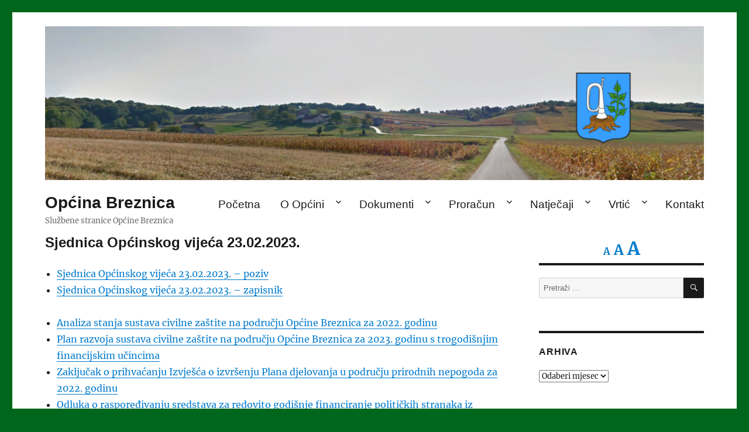

--- FILE ---
content_type: text/html; charset=UTF-8
request_url: https://www.breznica.hr/o-opcini/opcinsko-vijece/sjednica-opcinskog-vijeca-23-02-2023/
body_size: 62776
content:
<!DOCTYPE html>
<html lang="hr" class="no-js">
<head>
	<meta charset="UTF-8">
	<meta name="viewport" content="width=device-width, initial-scale=1.0">
	<link rel="profile" href="https://gmpg.org/xfn/11">
		<script>
(function(html){html.className = html.className.replace(/\bno-js\b/,'js')})(document.documentElement);
//# sourceURL=twentysixteen_javascript_detection
</script>
<title>Sjednica Općinskog vijeća 23.02.2023. &#8211; Općina Breznica</title>
<meta name='robots' content='max-image-preview:large' />
<link rel="alternate" type="application/rss+xml" title="Općina Breznica &raquo; Kanal" href="https://www.breznica.hr/feed/" />
<link rel="alternate" title="oEmbed (JSON)" type="application/json+oembed" href="https://www.breznica.hr/wp-json/oembed/1.0/embed?url=https%3A%2F%2Fwww.breznica.hr%2Fo-opcini%2Fopcinsko-vijece%2Fsjednica-opcinskog-vijeca-23-02-2023%2F" />
<link rel="alternate" title="oEmbed (XML)" type="text/xml+oembed" href="https://www.breznica.hr/wp-json/oembed/1.0/embed?url=https%3A%2F%2Fwww.breznica.hr%2Fo-opcini%2Fopcinsko-vijece%2Fsjednica-opcinskog-vijeca-23-02-2023%2F&#038;format=xml" />
<style id='wp-img-auto-sizes-contain-inline-css'>
img:is([sizes=auto i],[sizes^="auto," i]){contain-intrinsic-size:3000px 1500px}
/*# sourceURL=wp-img-auto-sizes-contain-inline-css */
</style>
<link rel='stylesheet' id='ggskin-style-css' href='https://www.breznica.hr/wp-content/plugins/garden-gnome-package/include/ggskin.css?ver=6.9' media='all' />
<style id='wp-emoji-styles-inline-css'>

	img.wp-smiley, img.emoji {
		display: inline !important;
		border: none !important;
		box-shadow: none !important;
		height: 1em !important;
		width: 1em !important;
		margin: 0 0.07em !important;
		vertical-align: -0.1em !important;
		background: none !important;
		padding: 0 !important;
	}
/*# sourceURL=wp-emoji-styles-inline-css */
</style>
<style id='classic-theme-styles-inline-css'>
/*! This file is auto-generated */
.wp-block-button__link{color:#fff;background-color:#32373c;border-radius:9999px;box-shadow:none;text-decoration:none;padding:calc(.667em + 2px) calc(1.333em + 2px);font-size:1.125em}.wp-block-file__button{background:#32373c;color:#fff;text-decoration:none}
/*# sourceURL=/wp-includes/css/classic-themes.min.css */
</style>
<link rel='stylesheet' id='foogallery-core-css' href='http://www.breznica.hr/wp-content/plugins/foogallery/extensions/default-templates/shared/css/foogallery.min.css?ver=3.1.1' media='all' />
<link rel='stylesheet' id='foobox-free-min-css' href='https://www.breznica.hr/wp-content/plugins/foobox-image-lightbox/free/css/foobox.free.min.css?ver=2.7.35' media='all' />
<link rel='stylesheet' id='twentysixteen-fonts-css' href='https://www.breznica.hr/wp-content/themes/twentysixteen/fonts/merriweather-plus-inconsolata.css?ver=20230328' media='all' />
<link rel='stylesheet' id='genericons-css' href='https://www.breznica.hr/wp-content/themes/twentysixteen/genericons/genericons.css?ver=20251101' media='all' />
<link rel='stylesheet' id='twentysixteen-style-css' href='https://www.breznica.hr/wp-content/themes/twentysixteen/style.css?ver=20251202' media='all' />
<link rel='stylesheet' id='twentysixteen-block-style-css' href='https://www.breznica.hr/wp-content/themes/twentysixteen/css/blocks.css?ver=20240817' media='all' />
<script src="https://www.breznica.hr/wp-includes/js/jquery/jquery.min.js?ver=3.7.1" id="jquery-core-js"></script>
<script src="https://www.breznica.hr/wp-includes/js/jquery/jquery-migrate.min.js?ver=3.4.1" id="jquery-migrate-js"></script>
<script id="twentysixteen-script-js-extra">
var screenReaderText = {"expand":"pro\u0161iri podizbornik","collapse":"zatvori podizbornik"};
//# sourceURL=twentysixteen-script-js-extra
</script>
<script src="https://www.breznica.hr/wp-content/themes/twentysixteen/js/functions.js?ver=20230629" id="twentysixteen-script-js" defer data-wp-strategy="defer"></script>
<script id="foobox-free-min-js-before">
/* Run FooBox FREE (v2.7.35) */
var FOOBOX = window.FOOBOX = {
	ready: true,
	disableOthers: false,
	o: {wordpress: { enabled: true }, countMessage:'image %index of %total', captions: { dataTitle: ["captionTitle","title"], dataDesc: ["captionDesc","description"] }, rel: '', excludes:'.fbx-link,.nofoobox,.nolightbox,a[href*="pinterest.com/pin/create/button/"]', affiliate : { enabled: false }},
	selectors: [
		".foogallery-container.foogallery-lightbox-foobox", ".foogallery-container.foogallery-lightbox-foobox-free", ".gallery", ".wp-block-gallery", ".wp-caption", ".wp-block-image", "a:has(img[class*=wp-image-])", ".foobox"
	],
	pre: function( $ ){
		// Custom JavaScript (Pre)
		
	},
	post: function( $ ){
		// Custom JavaScript (Post)
		
		// Custom Captions Code
		
	},
	custom: function( $ ){
		// Custom Extra JS
		
	}
};
//# sourceURL=foobox-free-min-js-before
</script>
<script src="https://www.breznica.hr/wp-content/plugins/foobox-image-lightbox/free/js/foobox.free.min.js?ver=2.7.35" id="foobox-free-min-js"></script>
<link rel="https://api.w.org/" href="https://www.breznica.hr/wp-json/" /><link rel="alternate" title="JSON" type="application/json" href="https://www.breznica.hr/wp-json/wp/v2/pages/3720" /><link rel="EditURI" type="application/rsd+xml" title="RSD" href="https://www.breznica.hr/xmlrpc.php?rsd" />
<meta name="generator" content="WordPress 6.9" />
<link rel="canonical" href="https://www.breznica.hr/o-opcini/opcinsko-vijece/sjednica-opcinskog-vijeca-23-02-2023/" />
<link rel='shortlink' href='https://www.breznica.hr/?p=3720' />

	<style id="zeno-font-resizer" type="text/css">
		p.zeno_font_resizer .screen-reader-text {
			border: 0;
			clip: rect(1px, 1px, 1px, 1px);
			clip-path: inset(50%);
			height: 1px;
			margin: -1px;
			overflow: hidden;
			padding: 0;
			position: absolute;
			width: 1px;
			word-wrap: normal !important;
		}
	</style>
	<style id="custom-background-css">
body.custom-background { background-color: #00661b; }
</style>
	<link rel="icon" href="https://www.breznica.hr/wp-content/uploads/2018/12/cropped-breznica_favicon-32x32.png" sizes="32x32" />
<link rel="icon" href="https://www.breznica.hr/wp-content/uploads/2018/12/cropped-breznica_favicon-192x192.png" sizes="192x192" />
<link rel="apple-touch-icon" href="https://www.breznica.hr/wp-content/uploads/2018/12/cropped-breznica_favicon-180x180.png" />
<meta name="msapplication-TileImage" content="https://www.breznica.hr/wp-content/uploads/2018/12/cropped-breznica_favicon-270x270.png" />
		<style id="wp-custom-css">
			@media only screen and (min-width: 1200px) {
	header#masthead {
		padding-top: 17.5em;
		padding-bottom: 2em;
		margin-bottom: 2em;
	}

	div.header-image {
		margin-top: -23.4em;
	}
	
	p.site-description {
		padding-bottom: 0.5em;
	}
}

div.header-image img:hover {
  opacity: 1.0;
}

div#site-header-menu {
	font-size: 1.2em;
	margin-top: 1.2em;
	margin-bottom: 0em;
}

h1.entry-title {
	font-size: 1.5em;
  -webkit-hyphens: none; -moz-hyphens: none; hyphens: none;
}

h2.entry-title {
	font-size: 1.5em;
  -webkit-hyphens: none; -moz-hyphens: none; hyphens: none;
}

article {
	margin-bottom: 5em !important;
}

article li {
	margin-left: 1.25em;
}

article.type-post div.entry-content {
	width: 76% !important;
}

article.type-post footer.entry-footer {
	width: 19% !important;
}

div.foogallery-container {
	padding-bottom: 20px;
}

p a.more-link {
	display: block;
	margin-left: auto;
	margin-right: auto;
	text-align: center;
}

a.more-link {
	width: 7em;
}

section.Zeno_FR_Widget {
	padding-top: 0em;
	margin-bottom: 0em;
	font-size: 1.5em;
	border: none;
}

p.zeno_font_resizer {
	padding-bottom: 0em;
	margin-bottom: 0em;
}		</style>
		<style id='wp-block-columns-inline-css'>
.wp-block-columns{box-sizing:border-box;display:flex;flex-wrap:wrap!important}@media (min-width:782px){.wp-block-columns{flex-wrap:nowrap!important}}.wp-block-columns{align-items:normal!important}.wp-block-columns.are-vertically-aligned-top{align-items:flex-start}.wp-block-columns.are-vertically-aligned-center{align-items:center}.wp-block-columns.are-vertically-aligned-bottom{align-items:flex-end}@media (max-width:781px){.wp-block-columns:not(.is-not-stacked-on-mobile)>.wp-block-column{flex-basis:100%!important}}@media (min-width:782px){.wp-block-columns:not(.is-not-stacked-on-mobile)>.wp-block-column{flex-basis:0;flex-grow:1}.wp-block-columns:not(.is-not-stacked-on-mobile)>.wp-block-column[style*=flex-basis]{flex-grow:0}}.wp-block-columns.is-not-stacked-on-mobile{flex-wrap:nowrap!important}.wp-block-columns.is-not-stacked-on-mobile>.wp-block-column{flex-basis:0;flex-grow:1}.wp-block-columns.is-not-stacked-on-mobile>.wp-block-column[style*=flex-basis]{flex-grow:0}:where(.wp-block-columns){margin-bottom:1.75em}:where(.wp-block-columns.has-background){padding:1.25em 2.375em}.wp-block-column{flex-grow:1;min-width:0;overflow-wrap:break-word;word-break:break-word}.wp-block-column.is-vertically-aligned-top{align-self:flex-start}.wp-block-column.is-vertically-aligned-center{align-self:center}.wp-block-column.is-vertically-aligned-bottom{align-self:flex-end}.wp-block-column.is-vertically-aligned-stretch{align-self:stretch}.wp-block-column.is-vertically-aligned-bottom,.wp-block-column.is-vertically-aligned-center,.wp-block-column.is-vertically-aligned-top{width:100%}
/*# sourceURL=https://www.breznica.hr/wp-includes/blocks/columns/style.min.css */
</style>
<style id='wp-block-group-inline-css'>
.wp-block-group{box-sizing:border-box}:where(.wp-block-group.wp-block-group-is-layout-constrained){position:relative}
/*# sourceURL=https://www.breznica.hr/wp-includes/blocks/group/style.min.css */
</style>
<style id='wp-block-group-theme-inline-css'>
:where(.wp-block-group.has-background){padding:1.25em 2.375em}
/*# sourceURL=https://www.breznica.hr/wp-includes/blocks/group/theme.min.css */
</style>
<style id='global-styles-inline-css'>
:root{--wp--preset--aspect-ratio--square: 1;--wp--preset--aspect-ratio--4-3: 4/3;--wp--preset--aspect-ratio--3-4: 3/4;--wp--preset--aspect-ratio--3-2: 3/2;--wp--preset--aspect-ratio--2-3: 2/3;--wp--preset--aspect-ratio--16-9: 16/9;--wp--preset--aspect-ratio--9-16: 9/16;--wp--preset--color--black: #000000;--wp--preset--color--cyan-bluish-gray: #abb8c3;--wp--preset--color--white: #fff;--wp--preset--color--pale-pink: #f78da7;--wp--preset--color--vivid-red: #cf2e2e;--wp--preset--color--luminous-vivid-orange: #ff6900;--wp--preset--color--luminous-vivid-amber: #fcb900;--wp--preset--color--light-green-cyan: #7bdcb5;--wp--preset--color--vivid-green-cyan: #00d084;--wp--preset--color--pale-cyan-blue: #8ed1fc;--wp--preset--color--vivid-cyan-blue: #0693e3;--wp--preset--color--vivid-purple: #9b51e0;--wp--preset--color--dark-gray: #1a1a1a;--wp--preset--color--medium-gray: #686868;--wp--preset--color--light-gray: #e5e5e5;--wp--preset--color--blue-gray: #4d545c;--wp--preset--color--bright-blue: #007acc;--wp--preset--color--light-blue: #9adffd;--wp--preset--color--dark-brown: #402b30;--wp--preset--color--medium-brown: #774e24;--wp--preset--color--dark-red: #640c1f;--wp--preset--color--bright-red: #ff675f;--wp--preset--color--yellow: #ffef8e;--wp--preset--gradient--vivid-cyan-blue-to-vivid-purple: linear-gradient(135deg,rgb(6,147,227) 0%,rgb(155,81,224) 100%);--wp--preset--gradient--light-green-cyan-to-vivid-green-cyan: linear-gradient(135deg,rgb(122,220,180) 0%,rgb(0,208,130) 100%);--wp--preset--gradient--luminous-vivid-amber-to-luminous-vivid-orange: linear-gradient(135deg,rgb(252,185,0) 0%,rgb(255,105,0) 100%);--wp--preset--gradient--luminous-vivid-orange-to-vivid-red: linear-gradient(135deg,rgb(255,105,0) 0%,rgb(207,46,46) 100%);--wp--preset--gradient--very-light-gray-to-cyan-bluish-gray: linear-gradient(135deg,rgb(238,238,238) 0%,rgb(169,184,195) 100%);--wp--preset--gradient--cool-to-warm-spectrum: linear-gradient(135deg,rgb(74,234,220) 0%,rgb(151,120,209) 20%,rgb(207,42,186) 40%,rgb(238,44,130) 60%,rgb(251,105,98) 80%,rgb(254,248,76) 100%);--wp--preset--gradient--blush-light-purple: linear-gradient(135deg,rgb(255,206,236) 0%,rgb(152,150,240) 100%);--wp--preset--gradient--blush-bordeaux: linear-gradient(135deg,rgb(254,205,165) 0%,rgb(254,45,45) 50%,rgb(107,0,62) 100%);--wp--preset--gradient--luminous-dusk: linear-gradient(135deg,rgb(255,203,112) 0%,rgb(199,81,192) 50%,rgb(65,88,208) 100%);--wp--preset--gradient--pale-ocean: linear-gradient(135deg,rgb(255,245,203) 0%,rgb(182,227,212) 50%,rgb(51,167,181) 100%);--wp--preset--gradient--electric-grass: linear-gradient(135deg,rgb(202,248,128) 0%,rgb(113,206,126) 100%);--wp--preset--gradient--midnight: linear-gradient(135deg,rgb(2,3,129) 0%,rgb(40,116,252) 100%);--wp--preset--font-size--small: 13px;--wp--preset--font-size--medium: 20px;--wp--preset--font-size--large: 36px;--wp--preset--font-size--x-large: 42px;--wp--preset--spacing--20: 0.44rem;--wp--preset--spacing--30: 0.67rem;--wp--preset--spacing--40: 1rem;--wp--preset--spacing--50: 1.5rem;--wp--preset--spacing--60: 2.25rem;--wp--preset--spacing--70: 3.38rem;--wp--preset--spacing--80: 5.06rem;--wp--preset--shadow--natural: 6px 6px 9px rgba(0, 0, 0, 0.2);--wp--preset--shadow--deep: 12px 12px 50px rgba(0, 0, 0, 0.4);--wp--preset--shadow--sharp: 6px 6px 0px rgba(0, 0, 0, 0.2);--wp--preset--shadow--outlined: 6px 6px 0px -3px rgb(255, 255, 255), 6px 6px rgb(0, 0, 0);--wp--preset--shadow--crisp: 6px 6px 0px rgb(0, 0, 0);}:where(.is-layout-flex){gap: 0.5em;}:where(.is-layout-grid){gap: 0.5em;}body .is-layout-flex{display: flex;}.is-layout-flex{flex-wrap: wrap;align-items: center;}.is-layout-flex > :is(*, div){margin: 0;}body .is-layout-grid{display: grid;}.is-layout-grid > :is(*, div){margin: 0;}:where(.wp-block-columns.is-layout-flex){gap: 2em;}:where(.wp-block-columns.is-layout-grid){gap: 2em;}:where(.wp-block-post-template.is-layout-flex){gap: 1.25em;}:where(.wp-block-post-template.is-layout-grid){gap: 1.25em;}.has-black-color{color: var(--wp--preset--color--black) !important;}.has-cyan-bluish-gray-color{color: var(--wp--preset--color--cyan-bluish-gray) !important;}.has-white-color{color: var(--wp--preset--color--white) !important;}.has-pale-pink-color{color: var(--wp--preset--color--pale-pink) !important;}.has-vivid-red-color{color: var(--wp--preset--color--vivid-red) !important;}.has-luminous-vivid-orange-color{color: var(--wp--preset--color--luminous-vivid-orange) !important;}.has-luminous-vivid-amber-color{color: var(--wp--preset--color--luminous-vivid-amber) !important;}.has-light-green-cyan-color{color: var(--wp--preset--color--light-green-cyan) !important;}.has-vivid-green-cyan-color{color: var(--wp--preset--color--vivid-green-cyan) !important;}.has-pale-cyan-blue-color{color: var(--wp--preset--color--pale-cyan-blue) !important;}.has-vivid-cyan-blue-color{color: var(--wp--preset--color--vivid-cyan-blue) !important;}.has-vivid-purple-color{color: var(--wp--preset--color--vivid-purple) !important;}.has-black-background-color{background-color: var(--wp--preset--color--black) !important;}.has-cyan-bluish-gray-background-color{background-color: var(--wp--preset--color--cyan-bluish-gray) !important;}.has-white-background-color{background-color: var(--wp--preset--color--white) !important;}.has-pale-pink-background-color{background-color: var(--wp--preset--color--pale-pink) !important;}.has-vivid-red-background-color{background-color: var(--wp--preset--color--vivid-red) !important;}.has-luminous-vivid-orange-background-color{background-color: var(--wp--preset--color--luminous-vivid-orange) !important;}.has-luminous-vivid-amber-background-color{background-color: var(--wp--preset--color--luminous-vivid-amber) !important;}.has-light-green-cyan-background-color{background-color: var(--wp--preset--color--light-green-cyan) !important;}.has-vivid-green-cyan-background-color{background-color: var(--wp--preset--color--vivid-green-cyan) !important;}.has-pale-cyan-blue-background-color{background-color: var(--wp--preset--color--pale-cyan-blue) !important;}.has-vivid-cyan-blue-background-color{background-color: var(--wp--preset--color--vivid-cyan-blue) !important;}.has-vivid-purple-background-color{background-color: var(--wp--preset--color--vivid-purple) !important;}.has-black-border-color{border-color: var(--wp--preset--color--black) !important;}.has-cyan-bluish-gray-border-color{border-color: var(--wp--preset--color--cyan-bluish-gray) !important;}.has-white-border-color{border-color: var(--wp--preset--color--white) !important;}.has-pale-pink-border-color{border-color: var(--wp--preset--color--pale-pink) !important;}.has-vivid-red-border-color{border-color: var(--wp--preset--color--vivid-red) !important;}.has-luminous-vivid-orange-border-color{border-color: var(--wp--preset--color--luminous-vivid-orange) !important;}.has-luminous-vivid-amber-border-color{border-color: var(--wp--preset--color--luminous-vivid-amber) !important;}.has-light-green-cyan-border-color{border-color: var(--wp--preset--color--light-green-cyan) !important;}.has-vivid-green-cyan-border-color{border-color: var(--wp--preset--color--vivid-green-cyan) !important;}.has-pale-cyan-blue-border-color{border-color: var(--wp--preset--color--pale-cyan-blue) !important;}.has-vivid-cyan-blue-border-color{border-color: var(--wp--preset--color--vivid-cyan-blue) !important;}.has-vivid-purple-border-color{border-color: var(--wp--preset--color--vivid-purple) !important;}.has-vivid-cyan-blue-to-vivid-purple-gradient-background{background: var(--wp--preset--gradient--vivid-cyan-blue-to-vivid-purple) !important;}.has-light-green-cyan-to-vivid-green-cyan-gradient-background{background: var(--wp--preset--gradient--light-green-cyan-to-vivid-green-cyan) !important;}.has-luminous-vivid-amber-to-luminous-vivid-orange-gradient-background{background: var(--wp--preset--gradient--luminous-vivid-amber-to-luminous-vivid-orange) !important;}.has-luminous-vivid-orange-to-vivid-red-gradient-background{background: var(--wp--preset--gradient--luminous-vivid-orange-to-vivid-red) !important;}.has-very-light-gray-to-cyan-bluish-gray-gradient-background{background: var(--wp--preset--gradient--very-light-gray-to-cyan-bluish-gray) !important;}.has-cool-to-warm-spectrum-gradient-background{background: var(--wp--preset--gradient--cool-to-warm-spectrum) !important;}.has-blush-light-purple-gradient-background{background: var(--wp--preset--gradient--blush-light-purple) !important;}.has-blush-bordeaux-gradient-background{background: var(--wp--preset--gradient--blush-bordeaux) !important;}.has-luminous-dusk-gradient-background{background: var(--wp--preset--gradient--luminous-dusk) !important;}.has-pale-ocean-gradient-background{background: var(--wp--preset--gradient--pale-ocean) !important;}.has-electric-grass-gradient-background{background: var(--wp--preset--gradient--electric-grass) !important;}.has-midnight-gradient-background{background: var(--wp--preset--gradient--midnight) !important;}.has-small-font-size{font-size: var(--wp--preset--font-size--small) !important;}.has-medium-font-size{font-size: var(--wp--preset--font-size--medium) !important;}.has-large-font-size{font-size: var(--wp--preset--font-size--large) !important;}.has-x-large-font-size{font-size: var(--wp--preset--font-size--x-large) !important;}
:where(.wp-block-columns.is-layout-flex){gap: 2em;}:where(.wp-block-columns.is-layout-grid){gap: 2em;}
/*# sourceURL=global-styles-inline-css */
</style>
<style id='core-block-supports-inline-css'>
.wp-container-core-columns-is-layout-9d6595d7{flex-wrap:nowrap;}
/*# sourceURL=core-block-supports-inline-css */
</style>
</head>

<body class="wp-singular page-template-default page page-id-3720 page-child parent-pageid-2767 custom-background wp-embed-responsive wp-theme-twentysixteen">
<div id="page" class="site">
	<div class="site-inner">
		<a class="skip-link screen-reader-text" href="#content">
			Preskoči na sadržaj		</a>

		<header id="masthead" class="site-header">
			<div class="site-header-main">
				<div class="site-branding">
											<p class="site-title"><a href="https://www.breznica.hr/" rel="home" >Općina Breznica</a></p>
												<p class="site-description">Službene stranice Općine Breznica</p>
									</div><!-- .site-branding -->

									<button id="menu-toggle" class="menu-toggle">Izbornik</button>

					<div id="site-header-menu" class="site-header-menu">
													<nav id="site-navigation" class="main-navigation" aria-label="Primarni izbornik">
								<div class="menu-glavni-izbornik-container"><ul id="menu-glavni-izbornik" class="primary-menu"><li id="menu-item-9" class="menu-item menu-item-type-custom menu-item-object-custom menu-item-home menu-item-9"><a href="http://www.breznica.hr">Početna</a></li>
<li id="menu-item-18" class="menu-item menu-item-type-post_type menu-item-object-page current-page-ancestor menu-item-has-children menu-item-18"><a href="https://www.breznica.hr/o-opcini/">O Općini</a>
<ul class="sub-menu">
	<li id="menu-item-2773" class="menu-item menu-item-type-post_type menu-item-object-page menu-item-2773"><a href="https://www.breznica.hr/o-opcini/nacelnik/">Načelnik</a></li>
	<li id="menu-item-3621" class="menu-item menu-item-type-post_type menu-item-object-page menu-item-3621"><a href="https://www.breznica.hr/o-opcini/jedinstveni-upravni-odjel/">Jedinstveni upravni odjel</a></li>
	<li id="menu-item-2772" class="menu-item menu-item-type-post_type menu-item-object-page current-page-ancestor menu-item-2772"><a href="https://www.breznica.hr/o-opcini/opcinsko-vijece/">Općinsko vijeće</a></li>
	<li id="menu-item-2774" class="menu-item menu-item-type-post_type menu-item-object-page menu-item-2774"><a href="https://www.breznica.hr/o-opcini/mjesni-odbori/">Mjesni odbori</a></li>
</ul>
</li>
<li id="menu-item-17" class="menu-item menu-item-type-post_type menu-item-object-page menu-item-has-children menu-item-17"><a href="https://www.breznica.hr/dokumenti/">Dokumenti</a>
<ul class="sub-menu">
	<li id="menu-item-514" class="menu-item menu-item-type-post_type menu-item-object-page menu-item-has-children menu-item-514"><a href="https://www.breznica.hr/dokumenti/pravo-na-pristup-informacijama/">Pristup informacijama</a>
	<ul class="sub-menu">
		<li id="menu-item-3283" class="menu-item menu-item-type-post_type menu-item-object-page menu-item-3283"><a href="https://www.breznica.hr/dokumenti/pravo-na-pristup-informacijama/otvoreni-podaci/">Otvoreni podaci</a></li>
	</ul>
</li>
	<li id="menu-item-2036" class="menu-item menu-item-type-post_type menu-item-object-page menu-item-2036"><a href="https://www.breznica.hr/dokumenti/izjava-o-pristupacnosti/">Izjava o pristupačnosti</a></li>
	<li id="menu-item-217" class="menu-item menu-item-type-post_type menu-item-object-page menu-item-217"><a href="https://www.breznica.hr/dokumenti/prostorni-plan-uredenja-opcine/">Prostorni plan</a></li>
</ul>
</li>
<li id="menu-item-257" class="menu-item menu-item-type-post_type menu-item-object-page menu-item-has-children menu-item-257"><a href="https://www.breznica.hr/dokumenti/proracunski-akti/">Proračun</a>
<ul class="sub-menu">
	<li id="menu-item-4221" class="menu-item menu-item-type-post_type menu-item-object-page menu-item-4221"><a href="https://www.breznica.hr/dokumenti/proracunski-akti/transparentnost-isplata/">Transparentnost isplata</a></li>
</ul>
</li>
<li id="menu-item-3063" class="menu-item menu-item-type-post_type menu-item-object-page menu-item-has-children menu-item-3063"><a href="https://www.breznica.hr/natjecaji-i-pozivi/">Natječaji</a>
<ul class="sub-menu">
	<li id="menu-item-290" class="menu-item menu-item-type-post_type menu-item-object-page menu-item-290"><a href="https://www.breznica.hr/javna-nabava/">Javna nabava</a></li>
</ul>
</li>
<li id="menu-item-1136" class="menu-item menu-item-type-custom menu-item-object-custom menu-item-has-children menu-item-1136"><a href="http://www.dvpcelica.breznica.hr/">Vrtić</a>
<ul class="sub-menu">
	<li id="menu-item-169" class="menu-item menu-item-type-post_type menu-item-object-page menu-item-169"><a href="https://www.breznica.hr/djecji-vrtic/izgradnja-vrtica/">Izgradnja vrtića</a></li>
	<li id="menu-item-161" class="menu-item menu-item-type-post_type menu-item-object-page menu-item-161"><a href="https://www.breznica.hr/djecji-vrtic/osnivanje-vrtica/">Osnivanje vrtića</a></li>
	<li id="menu-item-3622" class="menu-item menu-item-type-post_type menu-item-object-page menu-item-3622"><a href="https://www.breznica.hr/djecji-vrtic/upravno-vijece/">Upravno vijeće</a></li>
</ul>
</li>
<li id="menu-item-16" class="menu-item menu-item-type-post_type menu-item-object-page menu-item-16"><a href="https://www.breznica.hr/kontakt/">Kontakt</a></li>
</ul></div>							</nav><!-- .main-navigation -->
						
											</div><!-- .site-header-menu -->
							</div><!-- .site-header-main -->

											<div class="header-image">
					<a href="https://www.breznica.hr/" rel="home" >
						<img src="https://www.breznica.hr/wp-content/uploads/2019/01/breznica_header_3.jpg" width="1200" height="280" alt="Općina Breznica" sizes="(max-width: 709px) 85vw, (max-width: 909px) 81vw, (max-width: 1362px) 88vw, 1200px" srcset="https://www.breznica.hr/wp-content/uploads/2019/01/breznica_header_3.jpg 1200w, https://www.breznica.hr/wp-content/uploads/2019/01/breznica_header_3-300x70.jpg 300w, https://www.breznica.hr/wp-content/uploads/2019/01/breznica_header_3-768x179.jpg 768w, https://www.breznica.hr/wp-content/uploads/2019/01/breznica_header_3-1024x239.jpg 1024w" decoding="async" fetchpriority="high" />					</a>
				</div><!-- .header-image -->
					</header><!-- .site-header -->

		<div id="content" class="site-content">

<div id="primary" class="content-area">
	<main id="main" class="site-main">
		
<article id="post-3720" class="post-3720 page type-page status-publish hentry">
	<header class="entry-header">
		<h1 class="entry-title">Sjednica Općinskog vijeća 23.02.2023.</h1>	</header><!-- .entry-header -->

	
	<div class="entry-content">
		<ul>
<li><a href="https://www.breznica.hr/wp-content/uploads/2023/02/ov_23_02_2023_poziv.pdf">Sjednica Općinskog vijeća 23.02.2023. &#8211; poziv</a></li>
<li><a href="https://www.breznica.hr/wp-content/uploads/2023/03/ov_23_02_2023_zapisnik.pdf">Sjednica Općinskog vijeća 23.02.2023. &#8211; zapisnik</a></li>
</ul>
<ul>
<li><a href="https://www.breznica.hr/wp-content/uploads/2023/02/CZ_analiza_stanja_2022.pdf">Analiza stanja sustava civilne zaštite na području Općine Breznica za 2022. godinu</a></li>
<li><a href="https://www.breznica.hr/wp-content/uploads/2023/02/CZ_plan_razvoja_za_2023.pdf">Plan razvoja sustava civilne zaštite na području Općine Breznica za 2023. godinu s trogodišnjim financijskim učincima</a></li>
<li><a href="https://www.breznica.hr/wp-content/uploads/2023/02/zakljucak_plan_djelovanja_nepogode_2022.pdf">Zaključak o prihvaćanju Izvješća o izvršenju Plana djelovanja u području prirodnih nepogoda za 2022. godinu</a></li>
<li><a href="https://www.breznica.hr/wp-content/uploads/2023/02/odluka_financiranje_stranaka_2023.pdf">Odluka o raspoređivanju sredstava za redovito godišnje financiranje političkih stranaka iz Proračuna Općine Breznica za 2023. godinu</a></li>
<li><a href="https://www.breznica.hr/wp-content/uploads/2023/02/odluka_proglasenje_komunalne_infrastrukture_nc_breznica_cmrki.pdf">Odluka o proglašenju komunalne infrastrukture NC Breznica &#8211; Cmrki javnim dobrom u općoj uporabi u neotuđivom vlasništvu Općine Breznica</a></li>
<li><a href="https://www.breznica.hr/wp-content/uploads/2023/02/odluka_proglasenje_komunalne_infrastrukture_nc_breznica_1.pdf">Odluka o proglašenju komunalne infrastrukture NC Breznica 1 javnim dobrom u općoj uporabi u neotuđivom vlasništvu Općine Breznica</a></li>
<li><a href="https://www.breznica.hr/wp-content/uploads/2023/02/zakljucak_sredstava_od_raspolaganja_polj_zemljistem_2022.pdf">Zaključak o prihvaćanju Izvješća o korištenju sredstava od raspolaganja poljoprivrednim zemljištem u vlasništvu RH na području Općine Breznica u 2022. godini</a></li>
<li><a href="https://www.breznica.hr/wp-content/uploads/2023/02/zakljucak_sredstva_od_prenamjene_polj_zemljista_2022.pdf">Zaključak o prihvaćanju Izvješća o korištenju sredstava od jednokratne naknade za promjenu namjene poljoprivrednog zemljišta zbog umanjenja vrijednosti i površine poljoprivrednog zemljišta kao dobra od interesa za RH u 2022. godini</a></li>
<li><a href="https://www.breznica.hr/wp-content/uploads/2023/02/zakljucak_sredstva_od_legalizacije_2022.pdf">Zaključak o prihvaćanju Izvješća o korištenju sredstava naknade za zadržavanje nezakonito izgrađenih zgrada u prostoru u 2022. godini</a></li>
<li><a href="https://www.breznica.hr/wp-content/uploads/2023/02/zakljucak_sredstva_od_sumskog_doprinosa_2022.pdf">Zaključak o prihvaćanju Izvješća o korištenju sredstava šumskog doprinosa u 2022. godini</a></li>
<li><a href="https://www.breznica.hr/wp-content/uploads/2023/02/program_sredstva_od_raspolaganja_polj_zemljistem_2023.pdf">Program korištenja sredstava od raspolaganja poljoprivrednim zemljištem u vlasništvu RH na području Općine Breznica za 2023. godinu</a></li>
<li><a href="https://www.breznica.hr/wp-content/uploads/2023/02/program_sredstva_od_prenamjene_polj_zemljista_2023.pdf">Program korištenja sredstava od naknada za promjenu namjene poljoprivrednog zemljišta zbog umanjenja vrijednosti i površine poljoprivrednog zemljišta kao dobra od interesa za RH u 2023. godini</a></li>
<li><a href="https://www.breznica.hr/wp-content/uploads/2023/02/program_sredstva_od_legalizacije_2023.pdf">Program korištenja sredstava naknade za zadržavanje nezakonito izgrađenih zgrada u prostoru u 2023. godini</a></li>
<li><a href="https://www.breznica.hr/wp-content/uploads/2023/02/program_utroska_sumskog_doprinosa_2023.pdf">Program utroška sredstava šumskog doprinosa u 2023. godini</a></li>
<li><a href="https://www.breznica.hr/wp-content/uploads/2023/02/odluka_pomoc_novorodeno_dijete.pdf">Odluka o jednokratnoj novčanoj pomoći za novorođeno dijete</a></li>
<li><a href="https://www.breznica.hr/wp-content/uploads/2023/02/odluka_o_vrijednosti_boda_komunalne_naknade.pdf">Odluka o vrijednosti boda komunalna naknade (B)</a></li>
<li><a href="https://www.breznica.hr/wp-content/uploads/2023/02/odluka_o_komunalnom_doprinosu.pdf">Odluka o komunalnom doprinosu</a></li>
<li><a href="https://www.breznica.hr/wp-content/uploads/2023/02/vrtic_odluka_o_cijeni_mjerilima_upisa.pdf">Odluka o cijeni, mjerilima upisa i financiranju programa Dječjeg vrtića Pčelica Bisag</a></li>
<li><a href="https://www.breznica.hr/wp-content/uploads/2023/02/odluka_o_sufinanciranju_vrtica.pdf">Odluka o sufinanciranju troškova boravka djece u dječjim vrtićima izvan područja Općine Breznica</a></li>
<li><a href="https://www.breznica.hr/wp-content/uploads/2023/02/odluka_o_visini_pausalnog_poreza_po_krevetu.pdf">Odluka o visini paušalnog poreza po krevetu odnosno po smještajnoj jedinici u kampu na području Općine Breznica</a></li>
<li><a href="https://www.breznica.hr/wp-content/uploads/2023/02/odluka_naknada_troskova_za_rad_vijecnicima.pdf">Odluka o naknadi troškova za rad vijećnicima Općinskog vijeća i radnih tijela Općine Breznica</a></li>
</ul>
	</div><!-- .entry-content -->

	
</article><!-- #post-3720 -->

	</main><!-- .site-main -->

	
</div><!-- .content-area -->


	<aside id="secondary" class="sidebar widget-area">
		<section id="zeno_fr_widget-2" class="widget Zeno_FR_Widget"><h2 class="widget-title"></h2>
	<div class="zeno_font_resizer_container">
		<p class="zeno_font_resizer" style="text-align: center; font-weight: bold;">
			<span>
				<a href="#" class="zeno_font_resizer_minus" title="Decrease font size" style="font-size: 0.7em;">A<span class="screen-reader-text"> Decrease font size.</span></a>
				<a href="#" class="zeno_font_resizer_reset" title="Reset font size">A<span class="screen-reader-text"> Reset font size.</span></a>
				<a href="#" class="zeno_font_resizer_add" title="Increase font size" style="font-size: 1.3em;">A<span class="screen-reader-text"> Increase font size.</span></a>
			</span>
			<input type="hidden" id="zeno_font_resizer_value" value="ownid" />
			<input type="hidden" id="zeno_font_resizer_ownelement" value="" />
			<input type="hidden" id="zeno_font_resizer_resizeMax" value="24" />
			<input type="hidden" id="zeno_font_resizer_resizeMin" value="12" />
			<input type="hidden" id="zeno_font_resizer_resizeSteps" value="4" />
			<input type="hidden" id="zeno_font_resizer_cookieTime" value="7" />
		</p>
	</div>
	</section><section id="search-2" class="widget widget_search">
<form role="search" method="get" class="search-form" action="https://www.breznica.hr/">
	<label>
		<span class="screen-reader-text">
			Pretraži:		</span>
		<input type="search" class="search-field" placeholder="Pretraži &hellip;" value="" name="s" />
	</label>
	<button type="submit" class="search-submit"><span class="screen-reader-text">
		Pretraži	</span></button>
</form>
</section><section id="archives-2" class="widget widget_archive"><h2 class="widget-title">Arhiva</h2>		<label class="screen-reader-text" for="archives-dropdown-2">Arhiva</label>
		<select id="archives-dropdown-2" name="archive-dropdown">
			
			<option value="">Odaberi mjesec</option>
				<option value='https://www.breznica.hr/2026/01/'> siječanj 2026 </option>
	<option value='https://www.breznica.hr/2025/12/'> prosinac 2025 </option>
	<option value='https://www.breznica.hr/2025/11/'> studeni 2025 </option>
	<option value='https://www.breznica.hr/2025/10/'> listopad 2025 </option>
	<option value='https://www.breznica.hr/2025/09/'> rujan 2025 </option>
	<option value='https://www.breznica.hr/2025/08/'> kolovoz 2025 </option>
	<option value='https://www.breznica.hr/2025/07/'> srpanj 2025 </option>
	<option value='https://www.breznica.hr/2025/06/'> lipanj 2025 </option>
	<option value='https://www.breznica.hr/2025/05/'> svibanj 2025 </option>
	<option value='https://www.breznica.hr/2025/04/'> travanj 2025 </option>
	<option value='https://www.breznica.hr/2025/03/'> ožujak 2025 </option>
	<option value='https://www.breznica.hr/2025/02/'> veljača 2025 </option>
	<option value='https://www.breznica.hr/2025/01/'> siječanj 2025 </option>
	<option value='https://www.breznica.hr/2024/12/'> prosinac 2024 </option>
	<option value='https://www.breznica.hr/2024/11/'> studeni 2024 </option>
	<option value='https://www.breznica.hr/2024/10/'> listopad 2024 </option>
	<option value='https://www.breznica.hr/2024/09/'> rujan 2024 </option>
	<option value='https://www.breznica.hr/2024/08/'> kolovoz 2024 </option>
	<option value='https://www.breznica.hr/2024/07/'> srpanj 2024 </option>
	<option value='https://www.breznica.hr/2024/06/'> lipanj 2024 </option>
	<option value='https://www.breznica.hr/2024/05/'> svibanj 2024 </option>
	<option value='https://www.breznica.hr/2024/04/'> travanj 2024 </option>
	<option value='https://www.breznica.hr/2024/03/'> ožujak 2024 </option>
	<option value='https://www.breznica.hr/2024/02/'> veljača 2024 </option>
	<option value='https://www.breznica.hr/2024/01/'> siječanj 2024 </option>
	<option value='https://www.breznica.hr/2023/12/'> prosinac 2023 </option>
	<option value='https://www.breznica.hr/2023/11/'> studeni 2023 </option>
	<option value='https://www.breznica.hr/2023/10/'> listopad 2023 </option>
	<option value='https://www.breznica.hr/2023/09/'> rujan 2023 </option>
	<option value='https://www.breznica.hr/2023/08/'> kolovoz 2023 </option>
	<option value='https://www.breznica.hr/2023/07/'> srpanj 2023 </option>
	<option value='https://www.breznica.hr/2023/06/'> lipanj 2023 </option>
	<option value='https://www.breznica.hr/2023/05/'> svibanj 2023 </option>
	<option value='https://www.breznica.hr/2023/04/'> travanj 2023 </option>
	<option value='https://www.breznica.hr/2023/03/'> ožujak 2023 </option>
	<option value='https://www.breznica.hr/2023/02/'> veljača 2023 </option>
	<option value='https://www.breznica.hr/2023/01/'> siječanj 2023 </option>
	<option value='https://www.breznica.hr/2022/12/'> prosinac 2022 </option>
	<option value='https://www.breznica.hr/2022/11/'> studeni 2022 </option>
	<option value='https://www.breznica.hr/2022/10/'> listopad 2022 </option>
	<option value='https://www.breznica.hr/2022/09/'> rujan 2022 </option>
	<option value='https://www.breznica.hr/2022/08/'> kolovoz 2022 </option>
	<option value='https://www.breznica.hr/2022/07/'> srpanj 2022 </option>
	<option value='https://www.breznica.hr/2022/05/'> svibanj 2022 </option>
	<option value='https://www.breznica.hr/2022/04/'> travanj 2022 </option>
	<option value='https://www.breznica.hr/2022/03/'> ožujak 2022 </option>
	<option value='https://www.breznica.hr/2022/02/'> veljača 2022 </option>
	<option value='https://www.breznica.hr/2022/01/'> siječanj 2022 </option>
	<option value='https://www.breznica.hr/2021/12/'> prosinac 2021 </option>
	<option value='https://www.breznica.hr/2021/11/'> studeni 2021 </option>
	<option value='https://www.breznica.hr/2021/10/'> listopad 2021 </option>
	<option value='https://www.breznica.hr/2021/09/'> rujan 2021 </option>
	<option value='https://www.breznica.hr/2021/08/'> kolovoz 2021 </option>
	<option value='https://www.breznica.hr/2021/07/'> srpanj 2021 </option>
	<option value='https://www.breznica.hr/2021/06/'> lipanj 2021 </option>
	<option value='https://www.breznica.hr/2021/05/'> svibanj 2021 </option>
	<option value='https://www.breznica.hr/2021/04/'> travanj 2021 </option>
	<option value='https://www.breznica.hr/2021/03/'> ožujak 2021 </option>
	<option value='https://www.breznica.hr/2021/02/'> veljača 2021 </option>
	<option value='https://www.breznica.hr/2021/01/'> siječanj 2021 </option>
	<option value='https://www.breznica.hr/2020/12/'> prosinac 2020 </option>
	<option value='https://www.breznica.hr/2020/11/'> studeni 2020 </option>
	<option value='https://www.breznica.hr/2020/10/'> listopad 2020 </option>
	<option value='https://www.breznica.hr/2020/09/'> rujan 2020 </option>
	<option value='https://www.breznica.hr/2020/08/'> kolovoz 2020 </option>
	<option value='https://www.breznica.hr/2020/07/'> srpanj 2020 </option>
	<option value='https://www.breznica.hr/2020/06/'> lipanj 2020 </option>
	<option value='https://www.breznica.hr/2020/05/'> svibanj 2020 </option>
	<option value='https://www.breznica.hr/2020/04/'> travanj 2020 </option>
	<option value='https://www.breznica.hr/2020/03/'> ožujak 2020 </option>
	<option value='https://www.breznica.hr/2020/02/'> veljača 2020 </option>
	<option value='https://www.breznica.hr/2020/01/'> siječanj 2020 </option>
	<option value='https://www.breznica.hr/2019/12/'> prosinac 2019 </option>
	<option value='https://www.breznica.hr/2019/11/'> studeni 2019 </option>
	<option value='https://www.breznica.hr/2019/10/'> listopad 2019 </option>
	<option value='https://www.breznica.hr/2019/09/'> rujan 2019 </option>
	<option value='https://www.breznica.hr/2019/08/'> kolovoz 2019 </option>
	<option value='https://www.breznica.hr/2019/07/'> srpanj 2019 </option>
	<option value='https://www.breznica.hr/2019/06/'> lipanj 2019 </option>
	<option value='https://www.breznica.hr/2019/05/'> svibanj 2019 </option>
	<option value='https://www.breznica.hr/2019/04/'> travanj 2019 </option>
	<option value='https://www.breznica.hr/2019/03/'> ožujak 2019 </option>
	<option value='https://www.breznica.hr/2019/02/'> veljača 2019 </option>
	<option value='https://www.breznica.hr/2019/01/'> siječanj 2019 </option>
	<option value='https://www.breznica.hr/2018/12/'> prosinac 2018 </option>
	<option value='https://www.breznica.hr/2018/11/'> studeni 2018 </option>
	<option value='https://www.breznica.hr/2018/10/'> listopad 2018 </option>
	<option value='https://www.breznica.hr/2018/09/'> rujan 2018 </option>
	<option value='https://www.breznica.hr/2018/07/'> srpanj 2018 </option>
	<option value='https://www.breznica.hr/2018/06/'> lipanj 2018 </option>
	<option value='https://www.breznica.hr/2018/04/'> travanj 2018 </option>
	<option value='https://www.breznica.hr/2018/03/'> ožujak 2018 </option>
	<option value='https://www.breznica.hr/2018/01/'> siječanj 2018 </option>
	<option value='https://www.breznica.hr/2017/09/'> rujan 2017 </option>
	<option value='https://www.breznica.hr/2017/08/'> kolovoz 2017 </option>
	<option value='https://www.breznica.hr/2017/07/'> srpanj 2017 </option>
	<option value='https://www.breznica.hr/2017/05/'> svibanj 2017 </option>
	<option value='https://www.breznica.hr/2017/02/'> veljača 2017 </option>
	<option value='https://www.breznica.hr/2017/01/'> siječanj 2017 </option>

		</select>

			<script>
( ( dropdownId ) => {
	const dropdown = document.getElementById( dropdownId );
	function onSelectChange() {
		setTimeout( () => {
			if ( 'escape' === dropdown.dataset.lastkey ) {
				return;
			}
			if ( dropdown.value ) {
				document.location.href = dropdown.value;
			}
		}, 250 );
	}
	function onKeyUp( event ) {
		if ( 'Escape' === event.key ) {
			dropdown.dataset.lastkey = 'escape';
		} else {
			delete dropdown.dataset.lastkey;
		}
	}
	function onClick() {
		delete dropdown.dataset.lastkey;
	}
	dropdown.addEventListener( 'keyup', onKeyUp );
	dropdown.addEventListener( 'click', onClick );
	dropdown.addEventListener( 'change', onSelectChange );
})( "archives-dropdown-2" );

//# sourceURL=WP_Widget_Archives%3A%3Awidget
</script>
</section><section id="categories-2" class="widget widget_categories"><h2 class="widget-title">Kategorije</h2><nav aria-label="Kategorije">
			<ul>
					<li class="cat-item cat-item-18"><a href="https://www.breznica.hr/category/civilna-zastita/">Civilna zaštita</a>
</li>
	<li class="cat-item cat-item-12"><a href="https://www.breznica.hr/category/djecji-vrtic/">Dječji vrtić</a>
</li>
	<li class="cat-item cat-item-9"><a href="https://www.breznica.hr/category/dokumenti/">Dokumenti</a>
</li>
	<li class="cat-item cat-item-14"><a href="https://www.breznica.hr/category/izbori/">Izbori</a>
</li>
	<li class="cat-item cat-item-19"><a href="https://www.breznica.hr/category/mjesni-odbori/">Mjesni odbori</a>
</li>
	<li class="cat-item cat-item-4"><a href="https://www.breznica.hr/category/nabava/">Nabava</a>
</li>
	<li class="cat-item cat-item-15"><a href="https://www.breznica.hr/category/natjecaji/">Natječaji</a>
</li>
	<li class="cat-item cat-item-17"><a href="https://www.breznica.hr/category/obavijesti/">Obavijesti</a>
</li>
	<li class="cat-item cat-item-16"><a href="https://www.breznica.hr/category/opcinsko-vijece/">Općinsko vijeće</a>
</li>
	<li class="cat-item cat-item-6"><a href="https://www.breznica.hr/category/ostalo/">Ostalo</a>
</li>
	<li class="cat-item cat-item-11"><a href="https://www.breznica.hr/category/projekti/">Projekti</a>
</li>
	<li class="cat-item cat-item-13"><a href="https://www.breznica.hr/category/savjetovanja/">Savjetovanja</a>
</li>
	<li class="cat-item cat-item-3"><a href="https://www.breznica.hr/category/stipendije/">Stipendije</a>
</li>
	<li class="cat-item cat-item-8"><a href="https://www.breznica.hr/category/udruge/">Udruge</a>
</li>
			</ul>

			</nav></section><section id="block-3" class="widget widget_block"><div class="wp-widget-group__inner-blocks">
<div class="wp-block-columns are-vertically-aligned-center is-layout-flex wp-container-core-columns-is-layout-9d6595d7 wp-block-columns-is-layout-flex">
<div class="wp-block-column is-vertically-aligned-center is-layout-flow wp-block-column-is-layout-flow" style="flex-basis:100%">
<div class="wp-block-group"><div class="wp-block-group__inner-container is-layout-flow wp-block-group-is-layout-flow">
<a href="https://proracun.hr/savjetovanja.php?kid=33" target="_blank" rel="noopener"><img decoding="async" class="size-full aligncenter" src="http://www.breznica.hr/wp-content/uploads/2022/02/logo_savjetovanja.png" alt=""></a>
<a href="https://proracun.hr/proracuni.php?kid=33&g=2025" target="_blank" rel="noopener"><img decoding="async" class="aligncenter size-full" src="http://www.breznica.hr/wp-content/uploads/2022/02/logo_proracun.png" alt=""></a>
<a href="https://www.breznica.hr/o-opcini/panorama/"><img decoding="async" class="size-full aligncenter" src="https://www.breznica.hr/wp-content/uploads/2025/04/panorama.jpg" alt=""></a>
</div></div>
</div>
</div>
</div></section><section id="foogallery_widget-2" class="widget foogallery_widget"><style type="text/css">
#foogallery-gallery-901 .fg-image { width: 120px; }
#foogallery-gallery-901 { --fg-gutter: 10px; }</style>
			<div class="foogallery foogallery-container foogallery-default foogallery-lightbox-foobox fg-center fg-default fg-ready fg-light fg-border-thin fg-shadow-outline fg-loading-default fg-loaded-fade-in fg-caption-hover fg-hover-fade fg-hover-zoom" id="foogallery-gallery-901" data-foogallery="{&quot;item&quot;:{&quot;showCaptionTitle&quot;:true,&quot;showCaptionDescription&quot;:true},&quot;lazy&quot;:true}" style="--fg-title-line-clamp: 0; --fg-description-line-clamp: 0;" >
	<div class="fg-item fg-type-image fg-idle"><figure class="fg-item-inner"><a href="https://www.breznica.hr/wp-content/uploads/2019/01/vrtic_pcelica_2019_1.jpg" data-caption-title="Dječji vrtić Pčelica Bisag" data-attachment-id="1614" data-type="image" class="fg-thumb"><span class="fg-image-wrap"><img title="Dječji vrtić Pčelica Bisag" width="120" height="120" class="skip-lazy fg-image" data-src-fg="https://www.breznica.hr/wp-content/uploads/cache/2019/01/vrtic_pcelica_2019_1/657850039.jpg" src="data:image/svg+xml,%3Csvg%20xmlns%3D%22http%3A%2F%2Fwww.w3.org%2F2000%2Fsvg%22%20width%3D%22120%22%20height%3D%22120%22%20viewBox%3D%220%200%20120%20120%22%3E%3C%2Fsvg%3E" loading="eager"></span><span class="fg-image-overlay"></span></a><figcaption class="fg-caption"><div class="fg-caption-inner"><div class="fg-caption-title">Dječji vrtić Pčelica Bisag</div></div></figcaption></figure><div class="fg-loader"></div></div><div class="fg-item fg-type-image fg-idle"><figure class="fg-item-inner"><a href="https://www.breznica.hr/wp-content/uploads/2019/01/vrtic_pcelica_2019_2.jpg" data-caption-title="Dječji vrtić Pčelica Bisag" data-attachment-id="1611" data-type="image" class="fg-thumb"><span class="fg-image-wrap"><img title="Dječji vrtić Pčelica Bisag" width="120" height="120" class="skip-lazy fg-image" data-src-fg="https://www.breznica.hr/wp-content/uploads/cache/2019/01/vrtic_pcelica_2019_2/2288863245.jpg" src="data:image/svg+xml,%3Csvg%20xmlns%3D%22http%3A%2F%2Fwww.w3.org%2F2000%2Fsvg%22%20width%3D%22120%22%20height%3D%22120%22%20viewBox%3D%220%200%20120%20120%22%3E%3C%2Fsvg%3E" loading="eager"></span><span class="fg-image-overlay"></span></a><figcaption class="fg-caption"><div class="fg-caption-inner"><div class="fg-caption-title">Dječji vrtić Pčelica Bisag</div></div></figcaption></figure><div class="fg-loader"></div></div><div class="fg-item fg-type-image fg-idle"><figure class="fg-item-inner"><a href="https://www.breznica.hr/wp-content/uploads/2019/01/vrtic_pcelica_2019_3.jpg" data-caption-title="Dječji vrtić Pčelica Bisag" data-attachment-id="1613" data-type="image" class="fg-thumb"><span class="fg-image-wrap"><img title="Dječji vrtić Pčelica Bisag" width="120" height="120" class="skip-lazy fg-image" data-src-fg="https://www.breznica.hr/wp-content/uploads/cache/2019/01/vrtic_pcelica_2019_3/1364131145.jpg" src="data:image/svg+xml,%3Csvg%20xmlns%3D%22http%3A%2F%2Fwww.w3.org%2F2000%2Fsvg%22%20width%3D%22120%22%20height%3D%22120%22%20viewBox%3D%220%200%20120%20120%22%3E%3C%2Fsvg%3E" loading="eager"></span><span class="fg-image-overlay"></span></a><figcaption class="fg-caption"><div class="fg-caption-inner"><div class="fg-caption-title">Dječji vrtić Pčelica Bisag</div></div></figcaption></figure><div class="fg-loader"></div></div><div class="fg-item fg-type-image fg-idle"><figure class="fg-item-inner"><a href="https://www.breznica.hr/wp-content/uploads/2019/01/vrtic_pcelica_2019_4.jpg" data-caption-title="Dječji vrtić Pčelica Bisag" data-attachment-id="1615" data-type="image" class="fg-thumb"><span class="fg-image-wrap"><img title="Dječji vrtić Pčelica Bisag" width="120" height="120" class="skip-lazy fg-image" data-src-fg="https://www.breznica.hr/wp-content/uploads/cache/2019/01/vrtic_pcelica_2019_4/1695623742.jpg" src="data:image/svg+xml,%3Csvg%20xmlns%3D%22http%3A%2F%2Fwww.w3.org%2F2000%2Fsvg%22%20width%3D%22120%22%20height%3D%22120%22%20viewBox%3D%220%200%20120%20120%22%3E%3C%2Fsvg%3E" loading="eager"></span><span class="fg-image-overlay"></span></a><figcaption class="fg-caption"><div class="fg-caption-inner"><div class="fg-caption-title">Dječji vrtić Pčelica Bisag</div></div></figcaption></figure><div class="fg-loader"></div></div><div class="fg-item fg-type-image fg-idle"><figure class="fg-item-inner"><a href="https://www.breznica.hr/wp-content/uploads/2019/01/spomenik_breznica_1.jpg" data-caption-title="Spomenik u Breznici" data-attachment-id="1620" data-type="image" class="fg-thumb"><span class="fg-image-wrap"><img title="Spomenik u Breznici" width="120" height="120" class="skip-lazy fg-image" data-src-fg="https://www.breznica.hr/wp-content/uploads/cache/2019/01/spomenik_breznica_1/177119538.jpg" src="data:image/svg+xml,%3Csvg%20xmlns%3D%22http%3A%2F%2Fwww.w3.org%2F2000%2Fsvg%22%20width%3D%22120%22%20height%3D%22120%22%20viewBox%3D%220%200%20120%20120%22%3E%3C%2Fsvg%3E" loading="eager"></span><span class="fg-image-overlay"></span></a><figcaption class="fg-caption"><div class="fg-caption-inner"><div class="fg-caption-title">Spomenik u Breznici</div></div></figcaption></figure><div class="fg-loader"></div></div><div class="fg-item fg-type-image fg-idle"><figure class="fg-item-inner"><a href="https://www.breznica.hr/wp-content/uploads/2019/01/spomenik_breznica_2.jpg" data-caption-title="Spomenik u Breznici" data-attachment-id="1621" data-type="image" class="fg-thumb"><span class="fg-image-wrap"><img title="Spomenik u Breznici" width="120" height="120" class="skip-lazy fg-image" data-src-fg="https://www.breznica.hr/wp-content/uploads/cache/2019/01/spomenik_breznica_2/1081437279.jpg" src="data:image/svg+xml,%3Csvg%20xmlns%3D%22http%3A%2F%2Fwww.w3.org%2F2000%2Fsvg%22%20width%3D%22120%22%20height%3D%22120%22%20viewBox%3D%220%200%20120%20120%22%3E%3C%2Fsvg%3E" loading="eager"></span><span class="fg-image-overlay"></span></a><figcaption class="fg-caption"><div class="fg-caption-inner"><div class="fg-caption-title">Spomenik u Breznici</div></div></figcaption></figure><div class="fg-loader"></div></div><div class="fg-item fg-type-image fg-idle"><figure class="fg-item-inner"><a href="https://www.breznica.hr/wp-content/uploads/2019/01/igraliste_breznica_1.jpg" data-caption-title="Igralište u Breznici" data-attachment-id="1618" data-type="image" class="fg-thumb"><span class="fg-image-wrap"><img title="Igralište u Breznici" width="120" height="120" class="skip-lazy fg-image" data-src-fg="https://www.breznica.hr/wp-content/uploads/cache/2019/01/igraliste_breznica_1/2328176899.jpg" src="data:image/svg+xml,%3Csvg%20xmlns%3D%22http%3A%2F%2Fwww.w3.org%2F2000%2Fsvg%22%20width%3D%22120%22%20height%3D%22120%22%20viewBox%3D%220%200%20120%20120%22%3E%3C%2Fsvg%3E" loading="eager"></span><span class="fg-image-overlay"></span></a><figcaption class="fg-caption"><div class="fg-caption-inner"><div class="fg-caption-title">Igralište u Breznici</div></div></figcaption></figure><div class="fg-loader"></div></div><div class="fg-item fg-type-image fg-idle"><figure class="fg-item-inner"><a href="https://www.breznica.hr/wp-content/uploads/2019/01/igraliste_breznica_2.jpg" data-caption-title="Igralište u Breznici" data-attachment-id="1619" data-type="image" class="fg-thumb"><span class="fg-image-wrap"><img title="Igralište u Breznici" width="120" height="120" class="skip-lazy fg-image" data-src-fg="https://www.breznica.hr/wp-content/uploads/cache/2019/01/igraliste_breznica_2/244249613.jpg" src="data:image/svg+xml,%3Csvg%20xmlns%3D%22http%3A%2F%2Fwww.w3.org%2F2000%2Fsvg%22%20width%3D%22120%22%20height%3D%22120%22%20viewBox%3D%220%200%20120%20120%22%3E%3C%2Fsvg%3E" loading="eager"></span><span class="fg-image-overlay"></span></a><figcaption class="fg-caption"><div class="fg-caption-inner"><div class="fg-caption-title">Igralište u Breznici</div></div></figcaption></figure><div class="fg-loader"></div></div><div class="fg-item fg-type-image fg-idle"><figure class="fg-item-inner"><a href="https://www.breznica.hr/wp-content/uploads/2019/01/crkva_marije_magdalene_1.jpg" data-caption-title="Crkva Sv. Marije Magdalene u Bisagu" data-attachment-id="850" data-type="image" class="fg-thumb"><span class="fg-image-wrap"><img title="Crkva Sv. Marije Magdalene u Bisagu" width="120" height="120" class="skip-lazy fg-image" data-src-fg="https://www.breznica.hr/wp-content/uploads/cache/2019/01/crkva_marije_magdalene_1/2489585443.jpg" src="data:image/svg+xml,%3Csvg%20xmlns%3D%22http%3A%2F%2Fwww.w3.org%2F2000%2Fsvg%22%20width%3D%22120%22%20height%3D%22120%22%20viewBox%3D%220%200%20120%20120%22%3E%3C%2Fsvg%3E" loading="eager"></span><span class="fg-image-overlay"></span></a><figcaption class="fg-caption"><div class="fg-caption-inner"><div class="fg-caption-title">Crkva Sv. Marije Magdalene u Bisagu</div></div></figcaption></figure><div class="fg-loader"></div></div><div class="fg-item fg-type-image fg-idle"><figure class="fg-item-inner"><a href="https://www.breznica.hr/wp-content/uploads/2019/01/os_bisag.jpg" data-caption-title="OŠ Bisag danas" data-attachment-id="838" data-type="image" class="fg-thumb"><span class="fg-image-wrap"><img title="OŠ Bisag danas" width="120" height="120" class="skip-lazy fg-image" data-src-fg="https://www.breznica.hr/wp-content/uploads/cache/2019/01/os_bisag/2668311162.jpg" src="data:image/svg+xml,%3Csvg%20xmlns%3D%22http%3A%2F%2Fwww.w3.org%2F2000%2Fsvg%22%20width%3D%22120%22%20height%3D%22120%22%20viewBox%3D%220%200%20120%20120%22%3E%3C%2Fsvg%3E" loading="eager"></span><span class="fg-image-overlay"></span></a><figcaption class="fg-caption"><div class="fg-caption-inner"><div class="fg-caption-title">OŠ Bisag danas</div></div></figcaption></figure><div class="fg-loader"></div></div></div>
</section>	</aside><!-- .sidebar .widget-area -->

		</div><!-- .site-content -->

		<footer id="colophon" class="site-footer">
							<nav class="main-navigation" aria-label="Primarni izbornik podnožja">
					<div class="menu-glavni-izbornik-container"><ul id="menu-glavni-izbornik-1" class="primary-menu"><li class="menu-item menu-item-type-custom menu-item-object-custom menu-item-home menu-item-9"><a href="http://www.breznica.hr">Početna</a></li>
<li class="menu-item menu-item-type-post_type menu-item-object-page current-page-ancestor menu-item-has-children menu-item-18"><a href="https://www.breznica.hr/o-opcini/">O Općini</a>
<ul class="sub-menu">
	<li class="menu-item menu-item-type-post_type menu-item-object-page menu-item-2773"><a href="https://www.breznica.hr/o-opcini/nacelnik/">Načelnik</a></li>
	<li class="menu-item menu-item-type-post_type menu-item-object-page menu-item-3621"><a href="https://www.breznica.hr/o-opcini/jedinstveni-upravni-odjel/">Jedinstveni upravni odjel</a></li>
	<li class="menu-item menu-item-type-post_type menu-item-object-page current-page-ancestor menu-item-2772"><a href="https://www.breznica.hr/o-opcini/opcinsko-vijece/">Općinsko vijeće</a></li>
	<li class="menu-item menu-item-type-post_type menu-item-object-page menu-item-2774"><a href="https://www.breznica.hr/o-opcini/mjesni-odbori/">Mjesni odbori</a></li>
</ul>
</li>
<li class="menu-item menu-item-type-post_type menu-item-object-page menu-item-has-children menu-item-17"><a href="https://www.breznica.hr/dokumenti/">Dokumenti</a>
<ul class="sub-menu">
	<li class="menu-item menu-item-type-post_type menu-item-object-page menu-item-has-children menu-item-514"><a href="https://www.breznica.hr/dokumenti/pravo-na-pristup-informacijama/">Pristup informacijama</a>
	<ul class="sub-menu">
		<li class="menu-item menu-item-type-post_type menu-item-object-page menu-item-3283"><a href="https://www.breznica.hr/dokumenti/pravo-na-pristup-informacijama/otvoreni-podaci/">Otvoreni podaci</a></li>
	</ul>
</li>
	<li class="menu-item menu-item-type-post_type menu-item-object-page menu-item-2036"><a href="https://www.breznica.hr/dokumenti/izjava-o-pristupacnosti/">Izjava o pristupačnosti</a></li>
	<li class="menu-item menu-item-type-post_type menu-item-object-page menu-item-217"><a href="https://www.breznica.hr/dokumenti/prostorni-plan-uredenja-opcine/">Prostorni plan</a></li>
</ul>
</li>
<li class="menu-item menu-item-type-post_type menu-item-object-page menu-item-has-children menu-item-257"><a href="https://www.breznica.hr/dokumenti/proracunski-akti/">Proračun</a>
<ul class="sub-menu">
	<li class="menu-item menu-item-type-post_type menu-item-object-page menu-item-4221"><a href="https://www.breznica.hr/dokumenti/proracunski-akti/transparentnost-isplata/">Transparentnost isplata</a></li>
</ul>
</li>
<li class="menu-item menu-item-type-post_type menu-item-object-page menu-item-has-children menu-item-3063"><a href="https://www.breznica.hr/natjecaji-i-pozivi/">Natječaji</a>
<ul class="sub-menu">
	<li class="menu-item menu-item-type-post_type menu-item-object-page menu-item-290"><a href="https://www.breznica.hr/javna-nabava/">Javna nabava</a></li>
</ul>
</li>
<li class="menu-item menu-item-type-custom menu-item-object-custom menu-item-has-children menu-item-1136"><a href="http://www.dvpcelica.breznica.hr/">Vrtić</a>
<ul class="sub-menu">
	<li class="menu-item menu-item-type-post_type menu-item-object-page menu-item-169"><a href="https://www.breznica.hr/djecji-vrtic/izgradnja-vrtica/">Izgradnja vrtića</a></li>
	<li class="menu-item menu-item-type-post_type menu-item-object-page menu-item-161"><a href="https://www.breznica.hr/djecji-vrtic/osnivanje-vrtica/">Osnivanje vrtića</a></li>
	<li class="menu-item menu-item-type-post_type menu-item-object-page menu-item-3622"><a href="https://www.breznica.hr/djecji-vrtic/upravno-vijece/">Upravno vijeće</a></li>
</ul>
</li>
<li class="menu-item menu-item-type-post_type menu-item-object-page menu-item-16"><a href="https://www.breznica.hr/kontakt/">Kontakt</a></li>
</ul></div>				</nav><!-- .main-navigation -->
			
			
			<div class="site-info">
								<span class="site-title"><a href="https://www.breznica.hr/" rel="home">Općina Breznica</a></span>
								<a href="https://wordpress.org/" class="imprint">
					Ponosno pokreće WordPress				</a>
			</div><!-- .site-info -->
		</footer><!-- .site-footer -->
	</div><!-- .site-inner -->
</div><!-- .site -->

<script type="speculationrules">
{"prefetch":[{"source":"document","where":{"and":[{"href_matches":"/*"},{"not":{"href_matches":["/wp-*.php","/wp-admin/*","/wp-content/uploads/*","/wp-content/*","/wp-content/plugins/*","/wp-content/themes/twentysixteen/*","/*\\?(.+)"]}},{"not":{"selector_matches":"a[rel~=\"nofollow\"]"}},{"not":{"selector_matches":".no-prefetch, .no-prefetch a"}}]},"eagerness":"conservative"}]}
</script>
<script src="https://www.breznica.hr/wp-content/plugins/zeno-font-resizer/js/js.cookie.js?ver=1.8.2" id="zeno_font_resizer_cookie-js"></script>
<script src="https://www.breznica.hr/wp-content/plugins/zeno-font-resizer/js/jquery.fontsize.js?ver=1.8.2" id="zeno_font_resizer_fontsize-js"></script>
<script src="https://www.breznica.hr/wp-content/plugins/foogallery/extensions/default-templates/shared/js/foogallery.min.js?ver=3.1.1" id="foogallery-core-js"></script>
<script src="https://www.breznica.hr/wp-content/plugins/foogallery/extensions/default-templates/shared/js/foogallery.ready.min.js?ver=3.1.1" id="foogallery-ready-js"></script>
<script id="wp-emoji-settings" type="application/json">
{"baseUrl":"https://s.w.org/images/core/emoji/17.0.2/72x72/","ext":".png","svgUrl":"https://s.w.org/images/core/emoji/17.0.2/svg/","svgExt":".svg","source":{"concatemoji":"https://www.breznica.hr/wp-includes/js/wp-emoji-release.min.js?ver=6.9"}}
</script>
<script type="module">
/*! This file is auto-generated */
const a=JSON.parse(document.getElementById("wp-emoji-settings").textContent),o=(window._wpemojiSettings=a,"wpEmojiSettingsSupports"),s=["flag","emoji"];function i(e){try{var t={supportTests:e,timestamp:(new Date).valueOf()};sessionStorage.setItem(o,JSON.stringify(t))}catch(e){}}function c(e,t,n){e.clearRect(0,0,e.canvas.width,e.canvas.height),e.fillText(t,0,0);t=new Uint32Array(e.getImageData(0,0,e.canvas.width,e.canvas.height).data);e.clearRect(0,0,e.canvas.width,e.canvas.height),e.fillText(n,0,0);const a=new Uint32Array(e.getImageData(0,0,e.canvas.width,e.canvas.height).data);return t.every((e,t)=>e===a[t])}function p(e,t){e.clearRect(0,0,e.canvas.width,e.canvas.height),e.fillText(t,0,0);var n=e.getImageData(16,16,1,1);for(let e=0;e<n.data.length;e++)if(0!==n.data[e])return!1;return!0}function u(e,t,n,a){switch(t){case"flag":return n(e,"\ud83c\udff3\ufe0f\u200d\u26a7\ufe0f","\ud83c\udff3\ufe0f\u200b\u26a7\ufe0f")?!1:!n(e,"\ud83c\udde8\ud83c\uddf6","\ud83c\udde8\u200b\ud83c\uddf6")&&!n(e,"\ud83c\udff4\udb40\udc67\udb40\udc62\udb40\udc65\udb40\udc6e\udb40\udc67\udb40\udc7f","\ud83c\udff4\u200b\udb40\udc67\u200b\udb40\udc62\u200b\udb40\udc65\u200b\udb40\udc6e\u200b\udb40\udc67\u200b\udb40\udc7f");case"emoji":return!a(e,"\ud83e\u1fac8")}return!1}function f(e,t,n,a){let r;const o=(r="undefined"!=typeof WorkerGlobalScope&&self instanceof WorkerGlobalScope?new OffscreenCanvas(300,150):document.createElement("canvas")).getContext("2d",{willReadFrequently:!0}),s=(o.textBaseline="top",o.font="600 32px Arial",{});return e.forEach(e=>{s[e]=t(o,e,n,a)}),s}function r(e){var t=document.createElement("script");t.src=e,t.defer=!0,document.head.appendChild(t)}a.supports={everything:!0,everythingExceptFlag:!0},new Promise(t=>{let n=function(){try{var e=JSON.parse(sessionStorage.getItem(o));if("object"==typeof e&&"number"==typeof e.timestamp&&(new Date).valueOf()<e.timestamp+604800&&"object"==typeof e.supportTests)return e.supportTests}catch(e){}return null}();if(!n){if("undefined"!=typeof Worker&&"undefined"!=typeof OffscreenCanvas&&"undefined"!=typeof URL&&URL.createObjectURL&&"undefined"!=typeof Blob)try{var e="postMessage("+f.toString()+"("+[JSON.stringify(s),u.toString(),c.toString(),p.toString()].join(",")+"));",a=new Blob([e],{type:"text/javascript"});const r=new Worker(URL.createObjectURL(a),{name:"wpTestEmojiSupports"});return void(r.onmessage=e=>{i(n=e.data),r.terminate(),t(n)})}catch(e){}i(n=f(s,u,c,p))}t(n)}).then(e=>{for(const n in e)a.supports[n]=e[n],a.supports.everything=a.supports.everything&&a.supports[n],"flag"!==n&&(a.supports.everythingExceptFlag=a.supports.everythingExceptFlag&&a.supports[n]);var t;a.supports.everythingExceptFlag=a.supports.everythingExceptFlag&&!a.supports.flag,a.supports.everything||((t=a.source||{}).concatemoji?r(t.concatemoji):t.wpemoji&&t.twemoji&&(r(t.twemoji),r(t.wpemoji)))});
//# sourceURL=https://www.breznica.hr/wp-includes/js/wp-emoji-loader.min.js
</script>
</body>
</html>
